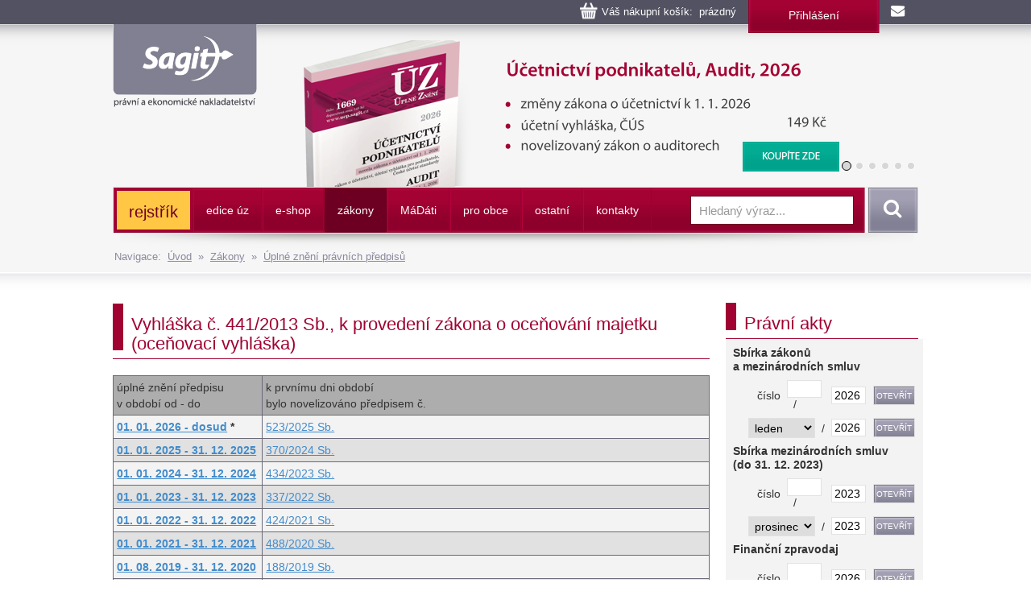

--- FILE ---
content_type: text/html
request_url: https://www.sagit.cz/info/uz.asp?cd=5&typ=r&det=&levelid=879622
body_size: 9313
content:

<!DOCTYPE html>
<html lang="cs">
<head>
  <title>Vyhláška č. 441/2013 Sb., k provedení zákona o oceňování majetku (oceňovací vyhláška) - Nakladatelství Sagit, a.s.</title>
<meta charset="windows-1250">
<meta http-equiv="Content-Type" content="text/html; charset=windows-1250">
<meta http-equiv="Content-language" content="cs">
<meta name="googlebot" content="snippet,archive">
<meta name="robots" content="all,index,follow">
<meta name="cache-control" content="private">
<meta http-equiv="pragma" content="no-cache">
<meta http-equiv="expires" content="mon, 01 Dec 2000 01:00:00 GMT">


<meta property="og:type" content="article">
<meta property="og:title" content="Vyhláška č. 441/2013 Sb., k provedení zákona o oceňování majetku (oceňovací vyhláška)">
<meta property="og:description" content="Na těchto stránkách najdete informace z práva, daní a účetnictví. Vybírat si můžete z 65 tématických oblastí - daně z příjmů, občanský zákoník, živnostenské podnikání atd.">
<meta property="og:image" content="https://www.sagit.cz/images/logosocial.png">


<meta name="description" content="Na těchto stránkách najdete informace z práva, daní a účetnictví. Vybírat si můžete z 65 tématických oblastí - daně z příjmů, občanský zákoník, živnostenské podnikání atd.">
<meta name="keywords" content="účetnictví, daně, právo, vzdělávání, kurzy, školení, odborná literatura">
<SCRIPT>
var w = Math.max(document.documentElement.clientWidth, window.innerWidth || 0) >= 980
var retina = window.devicePixelRatio > 1;
if (retina && w) {
    document.write("<meta name='viewport' content='width=device-width,initial-scale=1'>")
//    document.write("<meta name='viewport' content='width=1100'>")
}
else {
    document.write("<meta name='viewport' content='width=device-width,initial-scale=1'>")
}
</SCRIPT>


<!--link rel="stylesheet/less" href="../less/bootstrap.less" type="text/css" /-->
<!--link rel="stylesheet/less" href="../less/responsive.less" type="text/css" /-->
<!--script src="../js/less-1.3.3.min.js"></script-->
<!--append ‘#!watch’ to the browser URL, then refresh the page. -->

<link href="../css/bootstrap.css" rel="stylesheet">
<link href="../css/style.css?v=56" rel="stylesheet">
<link href="../css/jquery-ui.css?v=3" rel="stylesheet">

<!-- HTML5 shim, for IE6-8 support of HTML5 elements -->
<!--[if lt IE 9]>
<script src="../js/html5shiv.js"></script>
<![endif]-->

<!-- Fav and touch icons -->

<link rel="image_src" type="image/jpeg" href="https://www.sagit.cz/images/logosocial.png" />

<link rel="shortcut icon" href="../img/favicon.png">
<link rel="apple-touch-icon" href="../img/apple-touch-icon.png">
<link rel="apple-touch-icon" sizes="57x57" href="../img/apple-touch-icon-57.png">
<link rel="apple-touch-icon" sizes="114x114" href="../img/apple-touch-icon-114.png">
<link rel="apple-touch-icon" sizes="144x144" href="../img/apple-touch-icon-144.png">



<script type="text/javascript" src="../js/jquery.min.js"></script>
<script type="text/javascript" src="../js/bootstrap.min.js"></script>
<script type="text/javascript" src="../js/jquery-ui.js"></script>
<script type="text/javascript" src="../js/scripts.js"></script>

<link rel="stylesheet" href="../tbox/thickbox.css?v=5" media="screen,projection" type="text/css">
<script type="text/javascript" src="../tbox/thickbox.js?v=5"></script>


<link rel="stylesheet" href="../share/jquery.share.css" media="screen,projection" type="text/css">
<script type="text/javascript" src="../share/jquery.share.js"></script>

<!-- Global site tag (gtag.js) - Google Analytics -->
<script async src="https://www.googletagmanager.com/gtag/js?id=UA-3920781-2"></script>
<script>
  window.dataLayer = window.dataLayer || [];
  function gtag(){dataLayer.push(arguments);}
  gtag('js', new Date());

  gtag('config', 'UA-3920781-2');
</script>

<!-- Global site tag (gtag.js) - Google Analytics -->
<script async src="https://www.googletagmanager.com/gtag/js?id=G-H6F2CPY20Z"></script>
<script>
  window.dataLayer = window.dataLayer || [];
  function gtag(){dataLayer.push(arguments);}
  gtag('js', new Date());

  gtag('config', 'G-H6F2CPY20Z');
</script>

<!-- Matomo -->
<script>
  var _paq = window._paq = window._paq || [];
  /* tracker methods like "setCustomDimension" should be called before "trackPageView" */
  _paq.push(['trackPageView']);
  _paq.push(['enableLinkTracking']);
  (function() {
    var u="//matomo.i-servis.cz/";
    _paq.push(['setTrackerUrl', u+'matomo.php']);
    _paq.push(['setSiteId', '2']);
    var d=document, g=d.createElement('script'), s=d.getElementsByTagName('script')[0];
    g.async=true; g.src=u+'matomo.js'; s.parentNode.insertBefore(g,s);
  })();
</script>
<!-- End Matomo Code -->

</head>

<body>
<div class="container">
	<div class="row clearfix kosiklista">
		<div class="col-md-12 column kosiklista">
        <div class="kosik">
        <p><span id="kosobs">
        
        <span class="obsah">Váš nákupní košík: &nbsp;prázdný</span>
        
        </span>
        
        <span class="registrace"><a href="../info/login.asp?form=y">Přihlášení</a><!-- &nbsp;|&nbsp; <a href="">Registrace</a>--></span>
        
        <a class="mail" href="mailto:obchod@sagit.cz"><span>obchod@sagit.cz</span></a></p>
        </div>
		</div>
	</div>

	<div class="row clearfix">
		<div class="col-md-12 column hornilista">
        <h1>
        <a class="logo" title="Nakladatelství Sagit, a.s." accesskey="1" href="/">
        <span>Nakladatelství Sagit, a.s.</span>
        </a>
        </h1>
		</div>
	</div>

	<div class="row clearfix hlavicka">
		<div class="col-md-12 column hlavickaobsah">
            
			<div class="carousel slide" id="carousel-364367" data-ride="carousel" data-interval="8000">
				<ol class="carousel-indicators">
					<li class="active" data-slide-to="0" data-target="#carousel-364367">
					</li>
					<li data-slide-to="1" data-target="#carousel-364367">
					</li>
					<li data-slide-to="2" data-target="#carousel-364367">
					</li>
					<li data-slide-to="3" data-target="#carousel-364367">
					</li>
					<li data-slide-to="4" data-target="#carousel-364367">
					</li>
					<li data-slide-to="5" data-target="#carousel-364367">
					</li>
				</ol>
				<div class="carousel-inner" role="listbox">
                    <div class="item active">
						<img alt="Účetnictví podnikatelů, Audit, 2026" src="../img/carousel/uz1669.png">
                        <div class="carousel-caption"><a href="../info/uz-ucetnictvi-podnikatelu-audit">Účetnictví podnikatelů, Audit, 2026</a></div>
					</div>
                    <div class="item">
						<img alt="Vzorový účtový rozvrh pro podnikatele, rozvaha a výsledovka, 2026" src="../img/carousel/uz1670.png">
                        <div class="carousel-caption"><a href="../info/uz-vzorovy-uctovy-rozvrh-rozvaha-a-vysledovka">Vzorový účtový rozvrh pro podnikatele, rozvaha a výsledovka, 2026</a></div>
					</div>
                    <div class="item">
						<img alt="Účetnictví nevýdělečných organizací 2026" src="../img/carousel/uz1671.png">
                        <div class="carousel-caption"><a href="../info/uz-ucetnictvi-nevydelecnych-organizaci">Účetnictví nevýdělečných organizací 2026</a></div>
					</div>
                    <div class="item">
						<img alt="Daně z příjmů, 2026" src="../img/carousel/uz1667.png">
                        <div class="carousel-caption"><a href="../info/uz-dane-z-prijmu">Daně z příjmů, 2026</a></div>
					</div>
                    <div class="item">
						<img alt="Daň z přidané hodnoty, 2026" src="../img/carousel/uz1668.png">
                        <div class="carousel-caption"><a href="../info/uz-dan-z-pridane-hodnoty">Daň z přidané hodnoty, 2026</a></div>
					</div>
					<div class="item">
						<img alt="Daňové zákony 2026" src="../img/carousel/dz2026.png">
                        <div class="carousel-caption"><a href="../info/danove-zakony-2026">Daňové zákony 2026</a></div>
					</div>
                    <div class="item">
						<img alt="Ústava ČR, Listina práv a svobod" src="../img/carousel/uz1665.png">
                        <div class="carousel-caption"><a href="../info/uz-ustava-cr-listina-zakladnich-prav-a-svobod">Ústava ČR, Listina práv a svobod</a></div>
					</div>
					<div class="item">
						<img alt="Oceňování majetku, Cenové předpisy, 2026" src="../img/carousel/uz1666.png">
                        <div class="carousel-caption"><a href="../info/uz-ocenovani-majetku">Oceňování majetku, Cenové předpisy, 2026</a></div>
					</div>
                    
				</div>
			</div>
            
		</div>
	</div>
	<div class="row clearfix" id="topmenu">
		<div class="col-md-12 column">
			<nav class="navbar navbar-default" role="navigation">
                
				<div class="navbar-header">
                
					 <button type="button" class="navbar-toggle collapsed" data-toggle="collapse" data-target="#bs-example-navbar-collapse-1"> <span class="sr-only">Navigace</span><span class="icon-bar"></span><span class="icon-bar"></span><span class="icon-bar"></span></button><!-- <a class="navbar-brand" href="../">úvod</a>-->
				</div>
                <div class="navbar-obal clearfix">
				<div class="collapse navbar-collapse" id="bs-example-navbar-collapse-1">
                <ul class="nav navbar-nav"><li style="background-color: #FFC744 !important; background-image: none; border-top: 3px solid #A40233; border-bottom: 3px solid #A40233; border-left: 0px; border-right: 3px solid #A40233;;"><a href="temata" style="font-size: 140% !important; text-transform: none !important; color: #6D0022 !important;">rejstřík</a></li>
<li class="not"><a href="aktualni-stav-edice-uz">edice úz</a></li>
<li class="dropdown"><a href="knihkupectvi">e-shop</a><ul class="dropdown-menu clearfix" role="menu"><li><a href="uz-uplna-zneni-predpisu">ÚZ - úplná znění předpisů </a></li><li><a href="knihy">Knihy</a></li><li><a href="software">Informační systémy</a></li><li><a href="casopisy">Časopisy</a></li></ul></li>
<li class="activeb dropdown"><a href="zakony">zákony</a><ul class="dropdown-menu clearfix" role="menu"><li class="activeb"><a href="uplna-zneni-predpisu">Úplné znění právních předpisů</a></li><li><a href="anotace">Sledování změn právních předpisů</a></li><li><a href="sbirka-zakonu">Sbírka zákonů a mezinárodních smluv</a></li><li><a href="financni-zpravodaj">Finanční zpravodaj</a></li></ul></li>
<li class="not"><a href="madati"><span>m</span>á<span>d</span>áti</a></li>
<li class="not"><a href="pro-obce">pro obce</a></li>
<li class="dropdown"><a href="ostatni-r198">ostatní</a><ul class="dropdown-menu clearfix" role="menu"><li><a href="clanky">Zprávy</a></li><li><a href="seminare-a-skoleni">Semináře a školení</a></li><li><a href="vzorovy-uctovy-rozvrh-a-vysledovka">Vzorový účtový rozvrh</a></li></ul></li>
<li class="not"><a href="kontakty">kontakty</a></li>
</ul>
					<form class="navbar-form navbar-right" role="search" method="post" id="sf" name="sf" action="../info/search.asp?cd=205&typ=r&start=1&filtrs=úz">
						<div class="form-group">
							<input type="text" class="form-control" name="hledany" placeholder="Hledaný výraz..." value="" id="autocomplete" autocomplete="off" required>
						</div> <button type="submit" class="btn btn-search">Vyhledat</button>
					</form>
				</div>
				</div>
			</nav>
            

		</div>
	</div>
<div class="kompas">Navigace:&nbsp;&nbsp;<a href='../'>Úvod</a>&nbsp;&nbsp;&raquo;&nbsp;&nbsp;<a href="zakony">Zákony</a>&nbsp;&nbsp;&raquo;&nbsp;&nbsp;<a href="uplna-zneni-predpisu">Úplné znění právních předpisů</a></div>
</div>
<div class="container-menumax">
<div class="container">

</div>
</div>
<div class="container">
	<div class="row clearfix">
		<div class="col-md-8 column hlavni">
			<div class="row clearfix sekcetop">
            <div class="row clearfix sekce"><div class="col-md-12 column"><h1 class="nadpis-sekce">Vyhláška č. 441/2013 Sb., k provedení zákona o oceňování majetku (oceňovací vyhláška)</h1></div></div><table class="anotace"><tr class="tr2"><td nowrap>úplné znění předpisu<br>v období od - do</td><td>k prvnímu dni období<br>bylo novelizováno předpisem č.</td></tr><tr class=""><td nowrap><b><a href='uztxt.asp?cd=219&typ=r&det=&levelid=879622&levelidzalozka=&datumakt=01.01.2026'>01.&nbsp;01.&nbsp;2026 - dosud</a> <b>*</b></b></td><td style="width: 70%;"><a href="sb25523">523/2025&nbsp;Sb.</a><tr class="tr3"><td nowrap><b><a href='uztxt.asp?cd=219&typ=r&det=&levelid=879622&levelidzalozka=&datumakt=01.01.2025'>01.&nbsp;01.&nbsp;2025 - 31.&nbsp;12.&nbsp;2025</a></b></td><td style="width: 70%;"><a href="sb24370">370/2024&nbsp;Sb.</a><tr class=""><td nowrap><b><a href='uztxt.asp?cd=219&typ=r&det=&levelid=879622&levelidzalozka=&datumakt=01.01.2024'>01.&nbsp;01.&nbsp;2024 - 31.&nbsp;12.&nbsp;2024</a></b></td><td style="width: 70%;"><a href="sb23434">434/2023&nbsp;Sb.</a><tr class="tr3"><td nowrap><b><a href='uztxt.asp?cd=219&typ=r&det=&levelid=879622&levelidzalozka=&datumakt=01.01.2023'>01.&nbsp;01.&nbsp;2023 - 31.&nbsp;12.&nbsp;2023</a></b></td><td style="width: 70%;"><a href="sb22337">337/2022&nbsp;Sb.</a><tr class=""><td nowrap><b><a href='uztxt.asp?cd=219&typ=r&det=&levelid=879622&levelidzalozka=&datumakt=01.01.2022'>01.&nbsp;01.&nbsp;2022 - 31.&nbsp;12.&nbsp;2022</a></b></td><td style="width: 70%;"><a href="sb21424">424/2021&nbsp;Sb.</a><tr class="tr3"><td nowrap><b><a href='uztxt.asp?cd=219&typ=r&det=&levelid=879622&levelidzalozka=&datumakt=01.01.2021'>01.&nbsp;01.&nbsp;2021 - 31.&nbsp;12.&nbsp;2021</a></b></td><td style="width: 70%;"><a href="sb20488">488/2020&nbsp;Sb.</a><tr class=""><td nowrap><b><a href='uztxt.asp?cd=219&typ=r&det=&levelid=879622&levelidzalozka=&datumakt=01.08.2019'>01.&nbsp;08.&nbsp;2019 - 31.&nbsp;12.&nbsp;2020</a></b></td><td style="width: 70%;"><a href="sb19188">188/2019&nbsp;Sb.</a><tr class="tr3"><td nowrap><b><a href='uztxt.asp?cd=219&typ=r&det=&levelid=879622&levelidzalozka=&datumakt=01.01.2018'>01.&nbsp;01.&nbsp;2018 - 31.&nbsp;07.&nbsp;2019</a></b></td><td style="width: 70%;"><a href="sb17457">457/2017&nbsp;Sb.</a><tr class=""><td nowrap><b><a href='uztxt.asp?cd=219&typ=r&det=&levelid=879622&levelidzalozka=&datumakt=01.01.2017'>01.&nbsp;01.&nbsp;2017 - 31.&nbsp;12.&nbsp;2017</a></b></td><td style="width: 70%;"><a href="sb16443">443/2016&nbsp;Sb.</a><tr class="tr3"><td nowrap><b><a href='uztxt.asp?cd=219&typ=r&det=&levelid=879622&levelidzalozka=&datumakt=12.02.2016'>12.&nbsp;02.&nbsp;2016 - 31.&nbsp;12.&nbsp;2016</a></b></td><td style="width: 70%;"><a href="sb16053">053/2016&nbsp;Sb.</a><tr class=""><td nowrap><b><a href='uztxt.asp?cd=219&typ=r&det=&levelid=879622&levelidzalozka=&datumakt=01.01.2016'>01.&nbsp;01.&nbsp;2016 - 11.&nbsp;02.&nbsp;2016</a></b></td><td style="width: 70%;"><a href="sb15345">345/2015&nbsp;Sb.</a><tr class="tr3"><td nowrap><b><a href='uztxt.asp?cd=219&typ=r&det=&levelid=879622&levelidzalozka=&datumakt=01.10.2014'>01.&nbsp;10.&nbsp;2014 - 31.&nbsp;12.&nbsp;2015</a></b></td><td style="width: 70%;"><a href="sb14199">199/2014&nbsp;Sb.</a></td></tr><tr class=""><td nowrap><b><a href='uztxt.asp?cd=219&typ=r&det=&levelid=879622&levelidzalozka=&datumakt=01.01.2014'>01.&nbsp;01.&nbsp;2014 - 30.&nbsp;09.&nbsp;2014</a></b></td><td style="width: 70%;"></table><p><b>*</b> Je zohledněn stav po zapracování <a href="zakony?stav=OK">těchto předpisů</a>.</p><h2 class="oddilod">Nabídka k tématu</h2><div id='tip'><div class="row clearfix vypis"><div class="col-md-2 column"><p><a href="uz-ocenovani-majetku"><img class="obal" align="left" title="ÚZ č. 1666 - Oceňování majetku, Cenové předpisy, 2026" alt="ÚZ č. 1666 - Oceňování majetku, Cenové předpisy, 2026" src="https://www.sagit.cz/obalky/1666-3D.gif"></a></div><div class="col-md-8 column"><h3 class="nazevpub"><a href="uz-ocenovani-majetku">ÚZ č. 1666 - Oceňování majetku, Cenové předpisy, 2026</a></h3><p class="naklad">Sagit, a. s.</p><p>Rok 2026 přináší dvě klíčové novinky: aktualizovanou oceňovací vyhlášku a zcela nový systém cenové regulace, kdy jeden společný výměr je nahrazen 14 samostatnými výměry pro jednotlivé regulované oblasti. V publikaci najdete i aktuální znění zákona o oceňování majetku, zákona o cenách&nbsp;...&nbsp;<a href="uz-ocenovani-majetku">pokračování</a></p></div><div class="col-md-2 column"><p class="cena">Cena: 219 Kč<a class="btn btn-koupit thickbox" rel="nofollow" title="KOUPIT" href="../info/dokosiku.asp?n=213025&idprod=63&us=A33&keepThis=true&TB_iframe=true&height=220&width=640">KOUPIT</a></div></div><div class="row clearfix vypis seda"><div class="col-md-2 column"><p><a href="uz-autorske-pravo-prumyslova-prava"><img class="obal" align="left" title="ÚZ č. 1524 - Autorské právo, Průmyslová práva" alt="ÚZ č. 1524 - Autorské právo, Průmyslová práva" src="https://www.sagit.cz/obalky/1455-3D.gif"></a></div><div class="col-md-8 column"><h3 class="nazevpub"><a href="uz-autorske-pravo-prumyslova-prava">ÚZ č. 1524 - Autorské právo, Průmyslová práva</a></h3><p class="naklad">Sagit, a. s.</p><p>Od ledna 2023 nabyla účinnosti rozsáhlá novela autorského zákona, která se dotkla více než 80 ustanovení zákona. Publikace dále obsahuje aktuální znění právních předpisů z oblasti autorského práva a průmyslových práv – zákon o ochraně průmyslových vzorů, o ochranných známkách, o&nbsp;...&nbsp;<a href="uz-autorske-pravo-prumyslova-prava">pokračování</a></p></div><div class="col-md-2 column"><p class="cena">Cena: 159 Kč<a class="btn btn-koupit thickbox" rel="nofollow" title="KOUPIT" href="../info/dokosiku.asp?n=213025&idprod=46&us=A33&keepThis=true&TB_iframe=true&height=220&width=640">KOUPIT</a></div></div></div>
    		</div>
		</div>
		<div class="col-md-4 column souv">
            <DIV class="row clearfix">
<DIV class="col-md-12 column svetly">
<DIV class=sekce>
<H3>Právní akty</H3></DIV><!-- SKRIPT PRO PRISTUP K PREDPISUM NA WWW.SAGIT.CZ -->
<TABLE class=w>
<FORM class=jump name=jump>
<TBODY>
<TR>
<TD colSpan=4>
<P class=center><B>Sbírka zákonů <BR>a mezinárodních smluv</B></P></TD></TR>
<TR>
<TD style="WIDTH: 64px; PADDING-BOTTOM: 4px; TEXT-ALIGN: right; PADDING-TOP: 4px; PADDING-LEFT: 4px; PADDING-RIGHT: 4px">číslo</TD>
<TD style="WIDTH: 49px; PADDING-BOTTOM: 4px; PADDING-TOP: 4px; PADDING-LEFT: 4px; PADDING-RIGHT: 4px" noWrap><INPUT id=sbi size=2 name=cislo>&nbsp;&nbsp;/</TD>
<TD><INPUT id=sbi size=3 name=rok></TD>
<TD><INPUT onclick="document.location.href='../gate/predpis.asp?d=&c=sbt' + document.jump.rok.value + '$' + document.jump.cislo.value" id=sbb type=button value=Otevřít name=otevrit></TD></TR>
<TR>
<TD style="WIDTH: 125px; PADDING-BOTTOM: 4px; TEXT-ALIGN: right; PADDING-TOP: 4px; PADDING-LEFT: 4px; PADDING-RIGHT: 4px" colSpan=2 noWrap><SELECT id=sbs style="WIDTH: 83px" size=1 name=mesic> <OPTION selected value=01>leden</OPTION> <OPTION value=02>únor</OPTION> <OPTION value=03>březen</OPTION> <OPTION value=04>duben</OPTION> <OPTION value=05>květen</OPTION> <OPTION value=06>červen</OPTION> <OPTION value=07>červenec</OPTION> <OPTION value=08>srpen</OPTION> <OPTION value=09>září</OPTION> <OPTION value=10>říjen</OPTION> <OPTION value=11>listopad</OPTION> <OPTION value=12>prosinec</OPTION></SELECT>&nbsp;&nbsp;/</TD>
<TD><INPUT id=sbi size=3 name=rok4></TD>
<TD><INPUT onclick="document.location.href='../gate/predpis.asp?d=&c=sbm' + document.jump.rok4.value + '$' + document.jump.mesic.options[mesic.selectedIndex].value" id=sbb type=button value=Otevřít name=otevrit4></TD></TR><!--<TR>
<TD>Částka</TD>
<TD><INPUT id=sbi size=2 name=castka>&nbsp;/</TD>
<TD><INPUT id=sbi size=3 name=rok3></TD>
<TD><INPUT onclick="document.location.href='../gate/predpis.asp?d=&c=sbc' + document.jump.rok3.value + '$' + document.jump.castka.value" id=sbb type=button value=Otevřít name=otevrit3></TD></TR>-->
<TR>
<TD colSpan=4>
<P class=center><B>Sbírka mezinárodních smluv<BR>(do 31. 12. 2023)</B></P></TD></TR>
<TR>
<TD style="WIDTH: 64px; PADDING-BOTTOM: 4px; TEXT-ALIGN: right; PADDING-TOP: 4px; PADDING-LEFT: 4px; PADDING-RIGHT: 4px">číslo</TD>
<TD style="WIDTH: 49px; PADDING-BOTTOM: 4px; PADDING-TOP: 4px; PADDING-LEFT: 4px; PADDING-RIGHT: 4px" noWrap><INPUT id=sbi size=2 name=cisloss>&nbsp;&nbsp;/</TD>
<TD><INPUT id=sbi size=3 name=rokss1></TD>
<TD><INPUT onclick="document.location.href='../gate/predpis.asp?d=&c=sst' + document.jump.rokss1.value + '$' + document.jump.cisloss.value" id=sbb type=button value=Otevřít name=otevrit5></TD></TR>
<TR>
<TD style="WIDTH: 125px; PADDING-BOTTOM: 4px; TEXT-ALIGN: right; PADDING-TOP: 4px; PADDING-LEFT: 4px; PADDING-RIGHT: 4px" colSpan=2 noWrap><SELECT id=sbs style="WIDTH: 83px" size=1 name=mesicss> <OPTION selected value=01>leden</OPTION> <OPTION value=02>únor</OPTION> <OPTION value=03>březen</OPTION> <OPTION value=04>duben</OPTION> <OPTION value=05>květen</OPTION> <OPTION value=06>červen</OPTION> <OPTION value=07>červenec</OPTION> <OPTION value=08>srpen</OPTION> <OPTION value=09>září</OPTION> <OPTION value=10>říjen</OPTION> <OPTION value=11>listopad</OPTION> <OPTION value=12>prosinec</OPTION></SELECT>&nbsp;&nbsp;/</TD>
<TD><INPUT id=sbi size=3 name=rokss3></TD>
<TD><INPUT onclick="document.location.href='../gate/predpis.asp?d=&c=ssm' + document.jump.rokss3.value + '$' + document.jump.mesicss.options[mesicss.selectedIndex].value" id=sbb type=button value=Otevřít name=otevrit7></TD></TR><!--<TR>
<TD>Částka</TD>
<TD><INPUT id=sbi size=2 name=castkass>&nbsp;/</TD>
<TD><INPUT id=sbi size=3 name=rokss2></TD>
<TD><INPUT onclick="document.location.href='../gate/predpis.asp?d=&c=ssc' + document.jump.rokss2.value + '$' + document.jump.castkass.value" id=sbb type=button value=Otevřít name=otevrit6></TD></TR>-->
<TR>
<TD colSpan=4>
<P class=center><B>Finanční zpravodaj</B></P></TD></TR>
<TR>
<TD style="WIDTH: 64px; PADDING-BOTTOM: 4px; TEXT-ALIGN: right; PADDING-TOP: 4px; PADDING-LEFT: 4px; PADDING-RIGHT: 4px">číslo</TD>
<TD style="WIDTH: 49px; PADDING-BOTTOM: 4px; PADDING-TOP: 4px; PADDING-LEFT: 4px; PADDING-RIGHT: 4px" noWrap><INPUT id=sbi size=2 name=cislofz>&nbsp;&nbsp;/</TD>
<TD><INPUT id=sbi size=3 name=rokfz1></TD>
<TD><INPUT onclick="document.location.href='../gate/predpis.asp?d=&c=fzt' + document.jump.rokfz1.value + '$' + document.jump.cislofz.value" id=sbb type=button value=Otevřít name=otevrit8></TD></TR>
<TR>
<TD style="WIDTH: 125px; PADDING-BOTTOM: 4px; TEXT-ALIGN: right; PADDING-TOP: 4px; PADDING-LEFT: 4px; PADDING-RIGHT: 4px" colSpan=2 noWrap><SELECT id=sbs style="WIDTH: 83px" size=1 name=mesicfz> <OPTION selected value=01>leden</OPTION> <OPTION value=02>únor</OPTION> <OPTION value=03>březen</OPTION> <OPTION value=04>duben</OPTION> <OPTION value=05>květen</OPTION> <OPTION value=06>červen</OPTION> <OPTION value=07>červenec</OPTION> <OPTION value=08>srpen</OPTION> <OPTION value=09>září</OPTION> <OPTION value=10>říjen</OPTION> <OPTION value=11>listopad</OPTION> <OPTION value=12>prosinec</OPTION></SELECT>&nbsp;&nbsp;/</TD>
<TD><INPUT id=sbi size=3 name=rokfz2></TD>
<TD><INPUT onclick="document.location.href='../gate/predpis.asp?d=&c=fzm' + document.jump.rokfz2.value + '$' + document.jump.mesicfz.options[mesicfz.selectedIndex].value" id=sbb type=button value=Otevřít name=otevrit9></TD></TR></FORM></TBODY></TABLE>
<SCRIPT language=JavaScript>
<!--
now = new Date
rok = now.getYear()
if (rok <= 1900) { rok = rok+1900 }
jump.rok.value = rok
jump.rok4.value = rok
jump.rokss1.value = 2023
jump.rokss3.value = 2023
jump.rokfz1.value = rok
jump.rokfz2.value = rok
mes = now.getMonth()
jump.mesic.selectedIndex = mes
jump.mesicss.selectedIndex = 11
jump.mesicfz.selectedIndex = mes
//-->
</SCRIPT>
<!-- KONEC SKRIPTU PRO PRISTUP K PREDPISUM NA WWW.SAGIT.CZ --></DIV></DIV><DIV class="row clearfix"><DIV class="col-md-12 column svetly"><DIV class=sekce><H3>Právní akty 2026</H3></DIV><table class="w bily"><tr><td colspan="2"><br><strong><A href="../info/sbirka-zakonu">Sbírka zákonů <br>a mezinárodních smluv</A></strong></td></tr><tr><td><a href="../info/sb26007">Poslední právní akt:</a></td><td height='15' align='right'>7&nbsp;</td></tr><tr><td colspan="2"><strong><A href="../info/financni-zpravodaj">Finanční zpravodaj</A></strong> </td></tr><tr><td><a href="../info/fz-castka-2026-2">Poslední číslo vydané MF:</a></td><td height='15' nowrap align='right'>2&nbsp;</td></tr><tr><td><a href="../info/fz26003">Poslední předpis:</a></td><td height='15' align='right'>3&nbsp;</td></tr><tr><td colspan="2"><p style="float: right;"><i>Stav k 21.&nbsp;1.&nbsp;2026</i></p></td></tr></table></div></div><DIV class="col-md-12 column seda" align=center>
<P><A href="https://www.facebook.com/Nakladatelství-Sagit-432572346942969/" target=_blank><IMG style="MARGIN-BOTTOM: 10px; MARGIN-TOP: 10px; MARGIN-LEFT: -7px" border=0 src="https://www.sagit.cz/imgarchiv/banner_facebook.gif" width=220 height=61></A></P></DIV>
		</div>
	</div>
</div>
<div class="container-max">
<div class="container">
	<div class="row clearfix pata">
		<div class="patabox"><div class="col-md-3 column box">
            <h5>Provozovatel</h5>
			<p>Nakladatelství Sagit, a. s.
            <BR>Horní 457/1, 700 30  Ostrava-Hrabůvka
            <BR>Společnost je zapsaná v obchodním
            <BR>rejstříku vedeném KS v Ostravě,
            <BR>oddíl B, vložka 3086.
            <BR>IČ: 277 76 981
            <BR>DIČ: CZ27776981
            </p>
		</div></div>
		<div class="patabox"><div class="col-md-3 column box">
            <h5>Telefony</h5>
            <p><BR>Zásilkový obchod: 558 944 614
            <BR>Předplatné ÚZ: 558 944 615
            <BR>Software: 558 944 629
            <BR>Knihkupci: 558 944 621
            <BR>Inzerce: 558 944 634</p>
		</div></div>
		<div class="patabox"><div class="col-md-3 column box">
            <h5>E-maily</h5>
            <p><BR>Zásilkový obchod: <A HREF="mailto:obchod@sagit.cz">obchod@sagit.cz</A>
            <BR>Předplatné ÚZ: <A HREF="mailto:predplatne@sagit.cz">predplatne@sagit.cz</A>
            <BR>Software: <A HREF="mailto:software@sagit.cz">software@sagit.cz</A>
            <BR>Knihkupci: <A HREF="mailto:knihkupci@sagit.cz">knihkupci@sagit.cz</A>
            <BR>Inzerce: <A HREF="mailto:inzerce@sagit.cz">inzerce@sagit.cz</A></p>
		</div></div>
		<div class="patabox"><div class="col-md-3 column">
            <h5>Obchodní podmínky</h5>
            <ul>
            <li><a href="../info/obchodni-podminky">Obchodní podmínky</a></li>
            <li><a href="../info/zasady-zpracovani-osobnich-udaju">Zásady zpracování osobních údajů</a></li>
            <li><a href="../info/inzerce-v-edici-uz">Inzerce</a></li>
            <li><a href="../info/aktualni-prehled-produkce-nakladatelstvi-sagit">Knihkupci</a></li>
            </ul>
		</div></div>
	</div>
	<div class="row clearfix copy">
		<div class="col-md-9 column">
			<p>© 1996–2026 Nakladatelství Sagit, a. s. Všechna práva vyhrazena.
        
			</p>
		</div>
		<div class="col-md-3 column">
            <p>
            <a title="Facebook" class="pop share-square share-square-facebook" style="box-sizing: border-box; text-decoration: underline; height: 30px; width: 30px; background: url(https://www.sagit.cz/share/images/social-icons.png) no-repeat -384px -44px; color: rgb(66,139,202); padding-bottom: 0px; padding-top: 0px; padding-left: 0px; margin: 2px; display: inline-block; line-height: 0; padding-right: 0px" href="https://www.facebook.com/Nakladatelstv%C3%AD-Sagit-432572346942969/?fref=ts"></a>
            <a title="LinkedIn" class="pop share-square share-square-linkedin" style="box-sizing: border-box; text-decoration: underline; height: 30px; width: 30px; background: url(https://www.sagit.cz/share/images/social-icons.png) no-repeat -224px -44px; color: rgb(66,139,202); padding-bottom: 0px; padding-top: 0px; padding-left: 0px; margin: 2px; display: inline-block; line-height: 0; padding-right: 0px" href="https://www.linkedin.com/company/10307640?trk=hp-feed-company-name"></a>
            <a title="Twitter" class="pop share-square share-square-twitter" style="box-sizing: border-box; text-decoration: underline; height: 30px; width: 30px; background: url(https://www.sagit.cz/share/images/social-icons.png) no-repeat -64px -44px; color: rgb(66,139,202); padding-bottom: 0px; padding-top: 0px; padding-left: 0px; margin: 2px; display: inline-block; line-height: 0; padding-right: 0px" href="https://twitter.com/Sagit2015"></a>
            </p>
		</div>
	</div>
<script language="JavaScript" type="text/javascript">
function doc_initsc() {
  var blok = $("#topmenu");
  var blokOffset = blok.offset().top;
  var blokBottom = blok.offset().top + blok.height();

  $(window).scroll(function() {
      blok.stop();
      var windowTop = $(window).scrollTop();
      if (windowTop > blokOffset) {
        windowTop = windowTop-blokOffset;
        $('.navbar-obal').css('background-image', 'none');
        $(blok).css('top', windowTop + 'px');
        //$(blok).css({"top": "0", "position": "fixed"});
      }  else {
        $('.navbar-obal').css('background-image', 'url(../img/back-navbar-obal.png)');
        $(blok).css('top', '0px');
      }
    });

  var posX = 0;
  var posY = 0;

}

$(document).ready(function(){
    doc_initsc();
});
</script>
    
    <script type="text/javascript" src="../feed/naseptavac.js?v=2"></script>
    <script type="text/javascript">
    /* <![CDATA[ */
    var seznam_retargeting_id = 51790;
    /* ]]> */
    </script>
    <script type="text/javascript" src="//c.imedia.cz/js/retargeting.js"></script>

</div>
</div>
</body>
</html>
